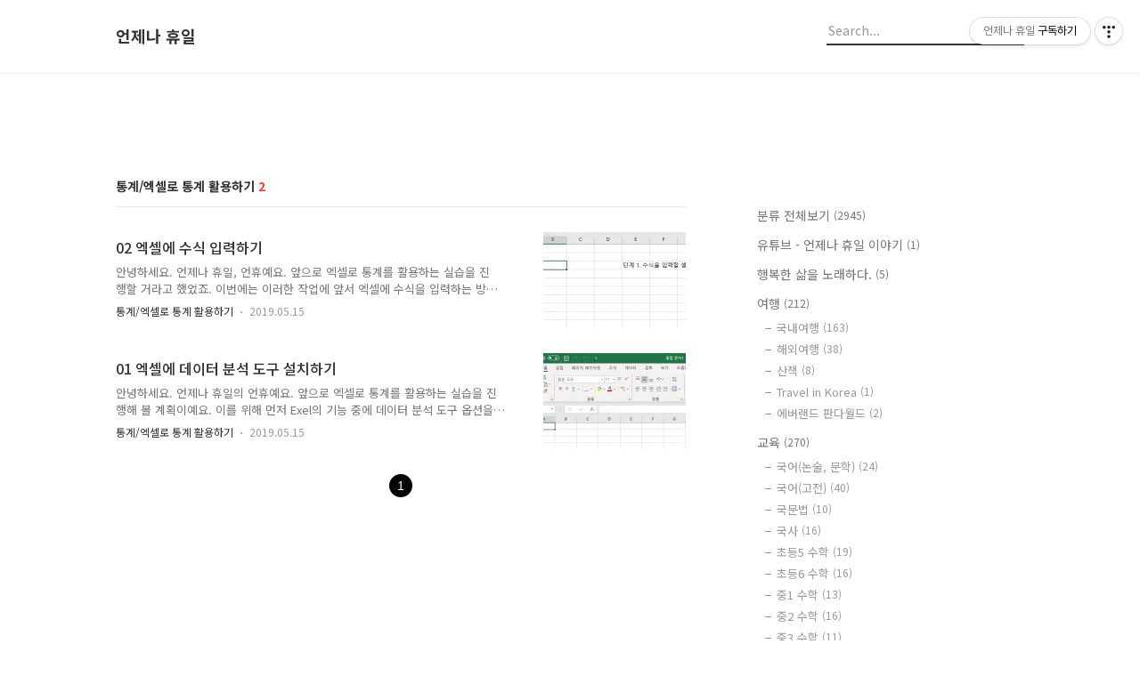

--- FILE ---
content_type: text/html;charset=UTF-8
request_url: https://ehclub.co.kr/category/%ED%86%B5%EA%B3%84/%EC%97%91%EC%85%80%EB%A1%9C%20%ED%86%B5%EA%B3%84%20%ED%99%9C%EC%9A%A9%ED%95%98%EA%B8%B0
body_size: 62499
content:
<!DOCTYPE html>
<html lang="ko">

                                                                                <head>
                <script type="text/javascript">if (!window.T) { window.T = {} }
window.T.config = {"TOP_SSL_URL":"https://www.tistory.com","PREVIEW":false,"ROLE":"guest","PREV_PAGE":"","NEXT_PAGE":"","BLOG":{"id":410977,"name":"ehclub","title":"언제나 휴일","isDormancy":false,"nickName":"언제나휴일","status":"open","profileStatus":"normal"},"NEED_COMMENT_LOGIN":true,"COMMENT_LOGIN_CONFIRM_MESSAGE":"이 블로그는 로그인한 사용자에게만 댓글 작성을 허용했습니다. 지금 로그인하시겠습니까?","LOGIN_URL":"https://www.tistory.com/auth/login/?redirectUrl=https://ehclub.co.kr/category/%25ED%2586%25B5%25EA%25B3%2584/%25EC%2597%2591%25EC%2585%2580%25EB%25A1%259C%2520%25ED%2586%25B5%25EA%25B3%2584%2520%25ED%2599%259C%25EC%259A%25A9%25ED%2595%2598%25EA%25B8%25B0","DEFAULT_URL":"https://ehclub.co.kr","USER":{"name":null,"homepage":null,"id":0,"profileImage":null},"SUBSCRIPTION":{"status":"none","isConnected":false,"isPending":false,"isWait":false,"isProcessing":false,"isNone":true},"IS_LOGIN":false,"HAS_BLOG":false,"IS_SUPPORT":false,"IS_SCRAPABLE":false,"TOP_URL":"http://www.tistory.com","JOIN_URL":"https://www.tistory.com/member/join","PHASE":"prod","ROLE_GROUP":"visitor"};
window.T.entryInfo = null;
window.appInfo = {"domain":"tistory.com","topUrl":"https://www.tistory.com","loginUrl":"https://www.tistory.com/auth/login","logoutUrl":"https://www.tistory.com/auth/logout"};
window.initData = {};

window.TistoryBlog = {
    basePath: "",
    url: "https://ehclub.co.kr",
    tistoryUrl: "https://ehclub.tistory.com",
    manageUrl: "https://ehclub.tistory.com/manage",
    token: "H+HZrB+UxUjS6Nc7H+Kzqw3vbuOuOGzMmM0zC+4IOnpSXty8O5gmOaN7E0xsHHhX"
};
var servicePath = "";
var blogURL = "";</script>

                
                
                
                        <!-- BusinessLicenseInfo - START -->
        
            <link href="https://tistory1.daumcdn.net/tistory_admin/userblog/userblog-7c7a62cfef2026f12ec313f0ebcc6daafb4361d7/static/plugin/BusinessLicenseInfo/style.css" rel="stylesheet" type="text/css"/>

            <script>function switchFold(entryId) {
    var businessLayer = document.getElementById("businessInfoLayer_" + entryId);

    if (businessLayer) {
        if (businessLayer.className.indexOf("unfold_license") > 0) {
            businessLayer.className = "business_license_layer";
        } else {
            businessLayer.className = "business_license_layer unfold_license";
        }
    }
}
</script>

        
        <!-- BusinessLicenseInfo - END -->
        <!-- DaumShow - START -->
        <style type="text/css">#daumSearchBox {
    height: 21px;
    background-image: url(//i1.daumcdn.net/imgsrc.search/search_all/show/tistory/plugin/bg_search2_2.gif);
    margin: 5px auto;
    padding: 0;
}

#daumSearchBox input {
    background: none;
    margin: 0;
    padding: 0;
    border: 0;
}

#daumSearchBox #daumLogo {
    width: 34px;
    height: 21px;
    float: left;
    margin-right: 5px;
    background-image: url(//i1.daumcdn.net/img-media/tistory/img/bg_search1_2_2010ci.gif);
}

#daumSearchBox #show_q {
    background-color: transparent;
    border: none;
    font: 12px Gulim, Sans-serif;
    color: #555;
    margin-top: 4px;
    margin-right: 15px;
    float: left;
}

#daumSearchBox #show_btn {
    background-image: url(//i1.daumcdn.net/imgsrc.search/search_all/show/tistory/plugin/bt_search_2.gif);
    width: 37px;
    height: 21px;
    float: left;
    margin: 0;
    cursor: pointer;
    text-indent: -1000em;
}
</style>

        <!-- DaumShow - END -->

        <!-- GoogleAnalytics - START -->
        <script src="https://www.googletagmanager.com/gtag/js?id=401336954" async="async"></script>
<script>window.dataLayer = window.dataLayer || [];
function gtag(){dataLayer.push(arguments);}
gtag('js', new Date());
gtag('config','401336954', {
    cookie_domain: 'ehclub.tistory.com',
    cookie_flags: 'max-age=0;domain=.tistory.com',
    cookie_expires: 7 * 24 * 60 * 60 // 7 days, in seconds
});</script>

        <!-- GoogleAnalytics - END -->

        <!-- MetaTag - START -->
        <meta name="naver-site-verification" content="d04e2ce3ee4ef70a431391c18d14498bc7d76a28"/>
<meta name="google-site-verification" content="VEiwjZYH5O5NZER0uUG7t73mV9JWwCR8ycoDitWLBnU"/>
        <!-- MetaTag - END -->

<!-- System - START -->

<!-- System - END -->

        <!-- GoogleSearchConsole - START -->
        
<!-- BEGIN GOOGLE_SITE_VERIFICATION -->
<meta name="google-site-verification" content="VEiwjZYH5O5NZER0uUG7t73mV9JWwCR8ycoDitWLBnU"/>
<!-- END GOOGLE_SITE_VERIFICATION -->

        <!-- GoogleSearchConsole - END -->

        <!-- TistoryProfileLayer - START -->
        <link href="https://tistory1.daumcdn.net/tistory_admin/userblog/userblog-7c7a62cfef2026f12ec313f0ebcc6daafb4361d7/static/plugin/TistoryProfileLayer/style.css" rel="stylesheet" type="text/css"/>
<script type="text/javascript" src="https://tistory1.daumcdn.net/tistory_admin/userblog/userblog-7c7a62cfef2026f12ec313f0ebcc6daafb4361d7/static/plugin/TistoryProfileLayer/script.js"></script>

        <!-- TistoryProfileLayer - END -->

                
                <meta http-equiv="X-UA-Compatible" content="IE=Edge">
<meta name="format-detection" content="telephone=no">
<script src="//t1.daumcdn.net/tistory_admin/lib/jquery/jquery-3.5.1.min.js" integrity="sha256-9/aliU8dGd2tb6OSsuzixeV4y/faTqgFtohetphbbj0=" crossorigin="anonymous"></script>
<script type="text/javascript" src="//t1.daumcdn.net/tiara/js/v1/tiara-1.2.0.min.js"></script><meta name="referrer" content="always"/>
<meta name="google-adsense-platform-account" content="ca-host-pub-9691043933427338"/>
<meta name="google-adsense-platform-domain" content="tistory.com"/>
<meta name="google-adsense-account" content="ca-pub-7491702915541503"/>
<meta name="description" content="'통계/엑셀로 통계 활용하기' 카테고리의 글 목록"/>

    <!-- BEGIN OPENGRAPH -->
    <meta property="og:type" content="website"/>
<meta property="og:site_name" content="언제나 휴일"/>
<meta property="og:title" content="'통계/엑셀로 통계 활용하기' 카테고리의 글 목록"/>
<meta property="og:description" content="초중고 교육 및 여행, 프로그래밍에 관한 글을 집필하여 온라인으로 무료 게시합니다."/>
<meta property="og:image" content="https://img1.daumcdn.net/thumb/R800x0/?scode=mtistory2&amp;fname=https%3A%2F%2Ft1.daumcdn.net%2Fcfile%2Ftistory%2F99DE3A3F5C63875123"/>
    <!-- END OPENGRAPH -->

    <!-- BEGIN TWITTERCARD -->
    <meta name="twitter:card" content="summary_large_image"/>
<meta name="twitter:site" content="@TISTORY"/>
<meta name="twitter:title" content="'통계/엑셀로 통계 활용하기' 카테고리의 글 목록"/>
<meta name="twitter:description" content="초중고 교육 및 여행, 프로그래밍에 관한 글을 집필하여 온라인으로 무료 게시합니다."/>
<meta property="twitter:image" content="https://img1.daumcdn.net/thumb/R800x0/?scode=mtistory2&amp;fname=https%3A%2F%2Ft1.daumcdn.net%2Fcfile%2Ftistory%2F99DE3A3F5C63875123"/>
    <!-- END TWITTERCARD -->
<script type="module" src="https://tistory1.daumcdn.net/tistory_admin/userblog/userblog-7c7a62cfef2026f12ec313f0ebcc6daafb4361d7/static/pc/dist/index.js" defer=""></script>
<script type="text/javascript" src="https://tistory1.daumcdn.net/tistory_admin/userblog/userblog-7c7a62cfef2026f12ec313f0ebcc6daafb4361d7/static/pc/dist/index-legacy.js" defer="" nomodule="true"></script>
<script type="text/javascript" src="https://tistory1.daumcdn.net/tistory_admin/userblog/userblog-7c7a62cfef2026f12ec313f0ebcc6daafb4361d7/static/pc/dist/polyfills-legacy.js" defer="" nomodule="true"></script>
<link rel="icon" sizes="any" href="https://t1.daumcdn.net/tistory_admin/favicon/tistory_favicon_32x32.ico"/>
<link rel="icon" type="image/svg+xml" href="https://t1.daumcdn.net/tistory_admin/top_v2/bi-tistory-favicon.svg"/>
<link rel="apple-touch-icon" href="https://t1.daumcdn.net/tistory_admin/top_v2/tistory-apple-touch-favicon.png"/>
<link rel="stylesheet" type="text/css" href="https://t1.daumcdn.net/tistory_admin/www/style/font.css"/>
<link rel="stylesheet" type="text/css" href="https://tistory1.daumcdn.net/tistory_admin/userblog/userblog-7c7a62cfef2026f12ec313f0ebcc6daafb4361d7/static/style/content.css"/>
<link rel="stylesheet" type="text/css" href="https://tistory1.daumcdn.net/tistory_admin/userblog/userblog-7c7a62cfef2026f12ec313f0ebcc6daafb4361d7/static/pc/dist/index.css"/>
<link rel="stylesheet" type="text/css" href="https://tistory1.daumcdn.net/tistory_admin/userblog/userblog-7c7a62cfef2026f12ec313f0ebcc6daafb4361d7/static/style/uselessPMargin.css"/>
<script type="text/javascript">(function() {
    var tjQuery = jQuery.noConflict(true);
    window.tjQuery = tjQuery;
    window.orgjQuery = window.jQuery; window.jQuery = tjQuery;
    window.jQuery = window.orgjQuery; delete window.orgjQuery;
})()</script>
<script type="text/javascript" src="https://tistory1.daumcdn.net/tistory_admin/userblog/userblog-7c7a62cfef2026f12ec313f0ebcc6daafb4361d7/static/script/base.js"></script>
<script type="text/javascript" src="//developers.kakao.com/sdk/js/kakao.min.js"></script>

                
  <title>'통계/엑셀로 통계 활용하기' 카테고리의 글 목록</title>
  <meta name="title" content="'통계/엑셀로 통계 활용하기' 카테고리의 글 목록 :: 언제나 휴일" />
  <meta name="description" Content="초중고 교육 및 여행, 프로그래밍에 관한 글을 집필하여 온라인으로 무료 게시합니다." />
  <meta charset="utf-8" />
  <meta name="viewport" content="width=device-width, height=device-height, initial-scale=1, minimum-scale=1.0, maximum-scale=1.0" />
  <meta http-equiv="X-UA-Compatible" content="IE=edge, chrome=1" />
  <link rel="alternate" type="application/rss+xml" title="언제나 휴일" href="https://ehclub.tistory.com/rss" />
  <link rel="shortcut icon" href="https://ehclub.co.kr/favicon.ico" />
  <link rel="stylesheet" href="//cdn.jsdelivr.net/npm/xeicon@2.3.3/xeicon.min.css">
  <link rel="stylesheet" href="https://fonts.googleapis.com/css?family=Noto+Sans+KR:400,500,700&amp;subset=korean">
  <link rel="stylesheet" href="https://tistory1.daumcdn.net/tistory/410977/skin/style.css?_version_=1735978378" />
  <script src="//t1.daumcdn.net/tistory_admin/lib/jquery/jquery-1.12.4.min.js"></script>
  <script src="//t1.daumcdn.net/tistory_admin/assets/skin/common/vh-check.min.js"></script>
  <script src="https://tistory1.daumcdn.net/tistory/410977/skin/images/common.js?_version_=1735978378" defer></script>
  <script> (function () { var test = vhCheck();}()); </script>
  <meta name="naver-site-verification" content="d04e2ce3ee4ef70a431391c18d14498bc7d76a28" />

                
                
                <style type="text/css">.another_category {
    border: 1px solid #E5E5E5;
    padding: 10px 10px 5px;
    margin: 10px 0;
    clear: both;
}

.another_category h4 {
    font-size: 12px !important;
    margin: 0 !important;
    border-bottom: 1px solid #E5E5E5 !important;
    padding: 2px 0 6px !important;
}

.another_category h4 a {
    font-weight: bold !important;
}

.another_category table {
    table-layout: fixed;
    border-collapse: collapse;
    width: 100% !important;
    margin-top: 10px !important;
}

* html .another_category table {
    width: auto !important;
}

*:first-child + html .another_category table {
    width: auto !important;
}

.another_category th, .another_category td {
    padding: 0 0 4px !important;
}

.another_category th {
    text-align: left;
    font-size: 12px !important;
    font-weight: normal;
    word-break: break-all;
    overflow: hidden;
    line-height: 1.5;
}

.another_category td {
    text-align: right;
    width: 80px;
    font-size: 11px;
}

.another_category th a {
    font-weight: normal;
    text-decoration: none;
    border: none !important;
}

.another_category th a.current {
    font-weight: bold;
    text-decoration: none !important;
    border-bottom: 1px solid !important;
}

.another_category th span {
    font-weight: normal;
    text-decoration: none;
    font: 10px Tahoma, Sans-serif;
    border: none !important;
}

.another_category_color_gray, .another_category_color_gray h4 {
    border-color: #E5E5E5 !important;
}

.another_category_color_gray * {
    color: #909090 !important;
}

.another_category_color_gray th a.current {
    border-color: #909090 !important;
}

.another_category_color_gray h4, .another_category_color_gray h4 a {
    color: #737373 !important;
}

.another_category_color_red, .another_category_color_red h4 {
    border-color: #F6D4D3 !important;
}

.another_category_color_red * {
    color: #E86869 !important;
}

.another_category_color_red th a.current {
    border-color: #E86869 !important;
}

.another_category_color_red h4, .another_category_color_red h4 a {
    color: #ED0908 !important;
}

.another_category_color_green, .another_category_color_green h4 {
    border-color: #CCE7C8 !important;
}

.another_category_color_green * {
    color: #64C05B !important;
}

.another_category_color_green th a.current {
    border-color: #64C05B !important;
}

.another_category_color_green h4, .another_category_color_green h4 a {
    color: #3EA731 !important;
}

.another_category_color_blue, .another_category_color_blue h4 {
    border-color: #C8DAF2 !important;
}

.another_category_color_blue * {
    color: #477FD6 !important;
}

.another_category_color_blue th a.current {
    border-color: #477FD6 !important;
}

.another_category_color_blue h4, .another_category_color_blue h4 a {
    color: #1960CA !important;
}

.another_category_color_violet, .another_category_color_violet h4 {
    border-color: #E1CEEC !important;
}

.another_category_color_violet * {
    color: #9D64C5 !important;
}

.another_category_color_violet th a.current {
    border-color: #9D64C5 !important;
}

.another_category_color_violet h4, .another_category_color_violet h4 a {
    color: #7E2CB5 !important;
}
</style>

                
                <link rel="stylesheet" type="text/css" href="https://tistory1.daumcdn.net/tistory_admin/userblog/userblog-7c7a62cfef2026f12ec313f0ebcc6daafb4361d7/static/style/revenue.css"/>
<link rel="canonical" href="https://ehclub.co.kr"/>

<!-- BEGIN STRUCTURED_DATA -->
<script type="application/ld+json">
    {"@context":"http://schema.org","@type":"BreadcrumbList","itemListElement":[{"@type":"ListItem","position":0,"item":{"@id":"https://ehclub.co.kr/3454","name":"02 엑셀에 수식 입력하기"}},{"@type":"ListItem","position":1,"item":{"@id":"https://ehclub.co.kr/3453","name":"01 엑셀에 데이터 분석 도구 설치하기"}}]}
</script>
<!-- END STRUCTURED_DATA -->
<link rel="stylesheet" type="text/css" href="https://tistory1.daumcdn.net/tistory_admin/userblog/userblog-7c7a62cfef2026f12ec313f0ebcc6daafb4361d7/static/style/dialog.css"/>
<link rel="stylesheet" type="text/css" href="//t1.daumcdn.net/tistory_admin/www/style/top/font.css"/>
<link rel="stylesheet" type="text/css" href="https://tistory1.daumcdn.net/tistory_admin/userblog/userblog-7c7a62cfef2026f12ec313f0ebcc6daafb4361d7/static/style/postBtn.css"/>
<link rel="stylesheet" type="text/css" href="https://tistory1.daumcdn.net/tistory_admin/userblog/userblog-7c7a62cfef2026f12ec313f0ebcc6daafb4361d7/static/style/tistory.css"/>
<script type="text/javascript" src="https://tistory1.daumcdn.net/tistory_admin/userblog/userblog-7c7a62cfef2026f12ec313f0ebcc6daafb4361d7/static/script/common.js"></script>
<script type="text/javascript" src="https://tistory1.daumcdn.net/tistory_admin/userblog/userblog-7c7a62cfef2026f12ec313f0ebcc6daafb4361d7/static/script/odyssey.js"></script>

                
                </head>


                                                <body id="tt-body-category" class="headerslogundisplayon headerbannerdisplayon listmorenumber listmorebuttonmobile   use-menu-topnavnone-wrp">
                
                
                

  
    <!-- 사이드바 서랍형일때 wrap-right / wrap-drawer -->
    <div id="wrap" class="wrap-right">

      <!-- header -->
      <header class="header">
				<div class="line-bottom display-none"></div>
        <!-- inner-header -->
        <div class="inner-header  topnavnone">

          <div class="box-header">
            <h1 class="title-logo">
              <a href="https://ehclub.co.kr/" title="언제나 휴일" class="link_logo">
                
                
                  언제나 휴일
                
              </a>
            </h1>

            <!-- search-bar for PC -->
						<div class="util use-top">
							<div class="search">
							<input class="searchInput" type="text" name="search" value="" placeholder="Search..." onkeypress="if (event.keyCode == 13) { requestSearch('.util.use-top .searchInput') }"/>
							</div>
						</div>


          </div>

          <!-- area-align -->
          <div class="area-align">

            

            <!-- area-gnb -->
            <div class="area-gnb">
              <nav class="topnavnone">
                <ul>
  <li class="t_menu_home first"><a href="/" target="">홈</a></li>
  <li class="t_menu_tag"><a href="/tag" target="">태그</a></li>
  <li class="t_menu_medialog"><a href="/media" target="">미디어로그</a></li>
  <li class="t_menu_location"><a href="/location" target="">위치로그</a></li>
  <li class="t_menu_guestbook last"><a href="/guestbook" target="">방명록</a></li>
</ul>
              </nav>
            </div>

            <button type="button" class="button-menu">
              <svg xmlns="//www.w3.org/2000/svg" width="20" height="14" viewBox="0 0 20 14">
                <path fill="#333" fill-rule="evenodd" d="M0 0h20v2H0V0zm0 6h20v2H0V6zm0 6h20v2H0v-2z" />
              </svg>
            </button>

            

          </div>
          <!-- // area-align -->

        </div>
        <!-- // inner-header -->

      </header>
      <!-- // header -->

      <div class="revenue_unit_wrap position_list">
  <div class="revenue_unit_item adsense responsive">
    <div class="revenue_unit_info">반응형</div>
    <script src="//pagead2.googlesyndication.com/pagead/js/adsbygoogle.js" async="async"></script>
    <ins class="adsbygoogle" style="display: block;" data-ad-host="ca-host-pub-9691043933427338" data-ad-client="ca-pub-7491702915541503" data-ad-format="auto"></ins>
    <script>(adsbygoogle = window.adsbygoogle || []).push({});</script>
  </div>
</div>

      <!-- container -->
      <div id="container">

        <main class="main">

          <!-- area-main -->
          <div class="area-main">

            <!-- s_list / 카테고리, 검색 리스트 -->
            <div class="area-common" >
							
								<div class="category-banner-wrp display-none">
									<div class="category-banner" >
										<div class="category-banner-inner">
											<div class="category-description-box">
												<strong class="category-description"></strong>
											</div>
										</div>
									</div>
							</div>

                <h2 class="title-search article-title-thumbnail" list-style="thumbnail"><b class="archives">통계/엑셀로 통계 활용하기</b> <span>2</span></h2>
									

										<article class="article-type-common article-type-thumbnail">

											<a href="/3454" class="link-article">
                        <p class="thumbnail"  has-thumbnail="1" style="background-image:url('https://img1.daumcdn.net/thumb/R750x0/?scode=mtistory2&fname=https%3A%2F%2Fblog.kakaocdn.net%2Fdna%2Fy6xxS%2FbtqvjMSbweY%2FAAAAAAAAAAAAAAAAAAAAAJCDbQB3xWqewhn3hscVv1_fHTQFJD0qfmwRkQPKq4_z%2Fimg.png%3Fcredential%3DyqXZFxpELC7KVnFOS48ylbz2pIh7yKj8%26expires%3D1769871599%26allow_ip%3D%26allow_referer%3D%26signature%3Dlx9evSBYiqE4qE0BzU1crcLBlF0%253D')" >
                          <img src="https://img1.daumcdn.net/thumb/R750x0/?scode=mtistory2&fname=https%3A%2F%2Fblog.kakaocdn.net%2Fdna%2Fy6xxS%2FbtqvjMSbweY%2FAAAAAAAAAAAAAAAAAAAAAJCDbQB3xWqewhn3hscVv1_fHTQFJD0qfmwRkQPKq4_z%2Fimg.png%3Fcredential%3DyqXZFxpELC7KVnFOS48ylbz2pIh7yKj8%26expires%3D1769871599%26allow_ip%3D%26allow_referer%3D%26signature%3Dlx9evSBYiqE4qE0BzU1crcLBlF0%253D" class="img-thumbnail" role="presentation">
                        </p>
                      </a>

									<div class="article-content">
										<a href="/3454" class="link-article">
											<strong class="title">02 엑셀에 수식 입력하기</strong>
											<p class="summary">안녕하세요. 언제나 휴일, 언휴예요. 앞으로 엑셀로 통계를 활용하는 실습을 진행할 거라고 했었죠. 이번에는 이러한 작업에 앞서 엑셀에 수식을 입력하는 방법을 알아보기로 할게요. 엑셀에서 수식은 등호(=)를 먼저 입력하고 뒤에 상수와 연산 기호를 포함하여 수식을 나타낼 수 있어요. 단계 1. 수식을 입력할 셀을 클릭하세요. 단계 2. 등호(=)와 함께 수식을 표현하세요. 단계 3. 엔터를 입력하면 수식 결과 값이 셀에 나타납니다.</p>
										</a>
										<div class="box-meta">
											<a href="/category/%ED%86%B5%EA%B3%84/%EC%97%91%EC%85%80%EB%A1%9C%20%ED%86%B5%EA%B3%84%20%ED%99%9C%EC%9A%A9%ED%95%98%EA%B8%B0" class="link-category">통계/엑셀로 통계 활용하기</a>
											<span class="date">2019.05.15</span>
											<span class="reply">
												
											</span>
										</div>
									</div>
									</article>
								

										<article class="article-type-common article-type-thumbnail">

											<a href="/3453" class="link-article">
                        <p class="thumbnail"  has-thumbnail="1" style="background-image:url('https://img1.daumcdn.net/thumb/R750x0/?scode=mtistory2&fname=https%3A%2F%2Fblog.kakaocdn.net%2Fdna%2FGGuc2%2FbtqvflBQYvM%2FAAAAAAAAAAAAAAAAAAAAAPGBD9jt8UVqBO6owTlut5BRCnvk5gsfUn8zXHqSpued%2Fimg.png%3Fcredential%3DyqXZFxpELC7KVnFOS48ylbz2pIh7yKj8%26expires%3D1769871599%26allow_ip%3D%26allow_referer%3D%26signature%3DDg%252B86bYQQVl6cJ5EHIYxaDHyCwU%253D')" >
                          <img src="https://img1.daumcdn.net/thumb/R750x0/?scode=mtistory2&fname=https%3A%2F%2Fblog.kakaocdn.net%2Fdna%2FGGuc2%2FbtqvflBQYvM%2FAAAAAAAAAAAAAAAAAAAAAPGBD9jt8UVqBO6owTlut5BRCnvk5gsfUn8zXHqSpued%2Fimg.png%3Fcredential%3DyqXZFxpELC7KVnFOS48ylbz2pIh7yKj8%26expires%3D1769871599%26allow_ip%3D%26allow_referer%3D%26signature%3DDg%252B86bYQQVl6cJ5EHIYxaDHyCwU%253D" class="img-thumbnail" role="presentation">
                        </p>
                      </a>

									<div class="article-content">
										<a href="/3453" class="link-article">
											<strong class="title">01 엑셀에 데이터 분석 도구 설치하기</strong>
											<p class="summary">안녕하세요. 언제나 휴일의 언휴예요. 앞으로 엑셀로 통계를 활용하는 실습을 진행해 볼 계획이예요. 이를 위해 먼저 Exel의 기능 중에 데이터 분석 도구 옵션을 설치하려고 해요. 이 기능은 앞으로 자주 사용할 기능이라 미리 설치합시다. 단계 1. 파일 메뉴를 선택하세요. 단계 2. 옵션을 클릭하세요. 단계 3. Excel 옵션 창에서 추가 기능을 선택한 후에 추가 기능 항목 중에서 분석도구를 선택한 후 이동 버튼을 누르세요. 추가기능 =&gt; 분석도구 =&gt; 이동 단계 4. 추가 기능 창에서 분석 도구를 선택한 후에 확인 버튼을 클릭하세요. 단계 5. 이제 데이터 메뉴를 선택하여 데이터 분석 도구 옵션을 사용할 수 있게 나타나는지 확인하세요.</p>
										</a>
										<div class="box-meta">
											<a href="/category/%ED%86%B5%EA%B3%84/%EC%97%91%EC%85%80%EB%A1%9C%20%ED%86%B5%EA%B3%84%20%ED%99%9C%EC%9A%A9%ED%95%98%EA%B8%B0" class="link-category">통계/엑셀로 통계 활용하기</a>
											<span class="date">2019.05.15</span>
											<span class="reply">
												
											</span>
										</div>
									</div>
									</article>
								

                
              
            </div>
            <!-- // s_list / 카테고리, 검색 리스트 -->

            <!-- area-view / 뷰페이지 및 기본 영역 -->
            <div class="area-view">
              <!-- s_article_rep -->
                
      

  <!-- s_permalink_article_rep / 뷰페이지 -->
  

      
  
      

  <!-- s_permalink_article_rep / 뷰페이지 -->
  

      
  
              <!-- // s_article_rep -->

              <!-- s_article_protected / 개별 보호글 페이지 -->
              
              <!-- // s_article_protected -->

              <!-- s_page_rep -->
              
              <!-- // s_page_rep -->

              <!-- s_notice_rep / 개별 공지사항 페이지 -->
							

              <!-- // s_notice_rep -->

              <!-- s_tag / 개별 태그 페이지-->
              
              <!-- // s_tag -->

              <!-- s_local / 개별 위치로그 페이지 -->
              
              <!-- // s_local -->

              <!-- s_guest  / 개별 방명록 페이지 -->
              
              <!-- // s_guest -->

              <!-- s_paging -->
              
                <!-- area_paging -->
                <div class="area-paging">
                  <a  class="link_page link_prev no-more-prev"><span class="xi-angle-left-min"></span></a>
                  <div class="paging_num">
                    
                      <a href="/category/%ED%86%B5%EA%B3%84/%EC%97%91%EC%85%80%EB%A1%9C%20%ED%86%B5%EA%B3%84%20%ED%99%9C%EC%9A%A9%ED%95%98%EA%B8%B0?page=1" class="link_num"><span class="selected">1</span></a>
                    
                  </div>
                  <a  class="link_page link_next no-more-next"><span class="xi-angle-right-min"></span></a>
                </div>
                <!-- // area_paging -->
                <!-- area-paging-more -->
                <div class="area-paging-more">
                    <a href="#page-more" class="paging-more">더보기</a>
                </div>
                <!-- // end area-paging-more -->
              
              <!-- // s_paging -->

            </div>
            <!-- area-view -->

            <!-- s_cover_group / 커버 리스트 -->
            
            <!-- // s_cover_group -->

          </div>
          <!-- // area-main -->

          <!-- aside -->
          <aside class="area-aside">
            <!-- sidebar 01 -->
            

            <!-- sidebar 02 -->
            
                
                  <!-- 카테고리 메뉴 -->
                  <div class="box-category box-category-2depth">
                    <nav>
                      <ul class="tt_category"><li class=""><a href="/category" class="link_tit"> 분류 전체보기 <span class="c_cnt">(2945)</span> </a>
  <ul class="category_list"><li class=""><a href="/category/%EC%9C%A0%ED%8A%9C%EB%B8%8C%20-%20%EC%96%B8%EC%A0%9C%EB%82%98%20%ED%9C%B4%EC%9D%BC%20%EC%9D%B4%EC%95%BC%EA%B8%B0" class="link_item"> 유튜브 - 언제나 휴일 이야기 <span class="c_cnt">(1)</span> </a></li>
<li class=""><a href="/category/%ED%96%89%EB%B3%B5%ED%95%9C%20%EC%82%B6%EC%9D%84%20%EB%85%B8%EB%9E%98%ED%95%98%EB%8B%A4." class="link_item"> 행복한 삶을 노래하다. <span class="c_cnt">(5)</span> </a></li>
<li class=""><a href="/category/%EC%97%AC%ED%96%89" class="link_item"> 여행 <span class="c_cnt">(212)</span> </a>
  <ul class="sub_category_list"><li class=""><a href="/category/%EC%97%AC%ED%96%89/%EA%B5%AD%EB%82%B4%EC%97%AC%ED%96%89" class="link_sub_item"> 국내여행 <span class="c_cnt">(163)</span> </a></li>
<li class=""><a href="/category/%EC%97%AC%ED%96%89/%ED%95%B4%EC%99%B8%EC%97%AC%ED%96%89" class="link_sub_item"> 해외여행 <span class="c_cnt">(38)</span> </a></li>
<li class=""><a href="/category/%EC%97%AC%ED%96%89/%EC%82%B0%EC%B1%85" class="link_sub_item"> 산책 <span class="c_cnt">(8)</span> </a></li>
<li class=""><a href="/category/%EC%97%AC%ED%96%89/Travel%20in%20Korea" class="link_sub_item"> Travel in Korea <span class="c_cnt">(1)</span> </a></li>
<li class=""><a href="/category/%EC%97%AC%ED%96%89/%EC%97%90%EB%B2%84%EB%9E%9C%EB%93%9C%20%ED%8C%90%EB%8B%A4%EC%9B%94%EB%93%9C" class="link_sub_item"> 에버랜드 판다월드 <span class="c_cnt">(2)</span> </a></li>
</ul>
</li>
<li class=""><a href="/category/%EA%B5%90%EC%9C%A1" class="link_item"> 교육 <span class="c_cnt">(270)</span> </a>
  <ul class="sub_category_list"><li class=""><a href="/category/%EA%B5%90%EC%9C%A1/%EA%B5%AD%EC%96%B4%28%EB%85%BC%EC%88%A0%2C%20%EB%AC%B8%ED%95%99%29" class="link_sub_item"> 국어(논술, 문학) <span class="c_cnt">(24)</span> </a></li>
<li class=""><a href="/category/%EA%B5%90%EC%9C%A1/%EA%B5%AD%EC%96%B4%28%EA%B3%A0%EC%A0%84%29" class="link_sub_item"> 국어(고전) <span class="c_cnt">(40)</span> </a></li>
<li class=""><a href="/category/%EA%B5%90%EC%9C%A1/%EA%B5%AD%EB%AC%B8%EB%B2%95" class="link_sub_item"> 국문법 <span class="c_cnt">(10)</span> </a></li>
<li class=""><a href="/category/%EA%B5%90%EC%9C%A1/%EA%B5%AD%EC%82%AC" class="link_sub_item"> 국사 <span class="c_cnt">(16)</span> </a></li>
<li class=""><a href="/category/%EA%B5%90%EC%9C%A1/%EC%B4%88%EB%93%B15%20%EC%88%98%ED%95%99" class="link_sub_item"> 초등5 수학 <span class="c_cnt">(19)</span> </a></li>
<li class=""><a href="/category/%EA%B5%90%EC%9C%A1/%EC%B4%88%EB%93%B16%20%EC%88%98%ED%95%99" class="link_sub_item"> 초등6 수학 <span class="c_cnt">(16)</span> </a></li>
<li class=""><a href="/category/%EA%B5%90%EC%9C%A1/%EC%A4%911%20%EC%88%98%ED%95%99" class="link_sub_item"> 중1 수학 <span class="c_cnt">(13)</span> </a></li>
<li class=""><a href="/category/%EA%B5%90%EC%9C%A1/%EC%A4%912%20%EC%88%98%ED%95%99" class="link_sub_item"> 중2 수학 <span class="c_cnt">(16)</span> </a></li>
<li class=""><a href="/category/%EA%B5%90%EC%9C%A1/%EC%A4%913%20%EC%88%98%ED%95%99" class="link_sub_item"> 중3 수학 <span class="c_cnt">(11)</span> </a></li>
<li class=""><a href="/category/%EA%B5%90%EC%9C%A1/%EA%B3%A0%EB%93%B1%EC%88%98%ED%95%99" class="link_sub_item"> 고등수학 <span class="c_cnt">(2)</span> </a></li>
<li class=""><a href="/category/%EA%B5%90%EC%9C%A1/%EC%98%81%EC%96%B4%20%ED%9A%8C%ED%99%94" class="link_sub_item"> 영어 회화 <span class="c_cnt">(2)</span> </a></li>
<li class=""><a href="/category/%EA%B5%90%EC%9C%A1/%EC%A4%91%ED%95%99%20%EC%98%81%EC%96%B4%20%EB%8B%A8%EC%96%B4%2C%EC%88%99%EC%96%B4" class="link_sub_item"> 중학 영어 단어,숙어 <span class="c_cnt">(5)</span> </a></li>
<li class=""><a href="/category/%EA%B5%90%EC%9C%A1/%EC%A4%91%ED%95%99%20%EC%98%81%EC%96%B4%20%EB%AC%B8%EB%B2%95" class="link_sub_item"> 중학 영어 문법 <span class="c_cnt">(43)</span> </a></li>
<li class=""><a href="/category/%EA%B5%90%EC%9C%A1/%EC%9E%90%EA%B8%B0%20%EC%A3%BC%EB%8F%84%EC%8B%9D%20%ED%95%99%EC%8A%B5" class="link_sub_item"> 자기 주도식 학습 <span class="c_cnt">(3)</span> </a></li>
<li class=""><a href="/category/%EA%B5%90%EC%9C%A1/%EC%A4%911%20%EC%82%AC%ED%9A%8C" class="link_sub_item"> 중1 사회 <span class="c_cnt">(20)</span> </a></li>
<li class=""><a href="/category/%EA%B5%90%EC%9C%A1/%EC%A4%911%20%EA%B3%BC%ED%95%99" class="link_sub_item"> 중1 과학 <span class="c_cnt">(18)</span> </a></li>
<li class=""><a href="/category/%EA%B5%90%EC%9C%A1/%EC%9D%8C%EC%95%85" class="link_sub_item"> 음악 <span class="c_cnt">(12)</span> </a></li>
</ul>
</li>
<li class=""><a href="/category/%ED%94%84%EB%A1%9C%EA%B7%B8%EB%9E%98%EB%B0%8D%20%EA%B4%80%EB%A0%A8%20%EC%B1%85" class="link_item"> 프로그래밍 관련 책 <span class="c_cnt">(20)</span> </a></li>
<li class=""><a href="/category/%EA%B0%9C%EC%9D%B8%20%EC%B7%A8%EB%AF%B8" class="link_item"> 개인 취미 <span class="c_cnt">(292)</span> </a>
  <ul class="sub_category_list"><li class=""><a href="/category/%EA%B0%9C%EC%9D%B8%20%EC%B7%A8%EB%AF%B8/%EC%A3%BC%EC%A0%80%EB%A6%AC%EC%A3%BC%EC%A0%80%EB%A6%AC" class="link_sub_item"> 주저리주저리 <span class="c_cnt">(36)</span> </a></li>
<li class=""><a href="/category/%EA%B0%9C%EC%9D%B8%20%EC%B7%A8%EB%AF%B8/%EB%AF%B8%EB%9E%98%20%EA%B5%AC%EC%84%9D%EA%B8%B0" class="link_sub_item"> 미래 구석기 <span class="c_cnt">(9)</span> </a></li>
<li class=""><a href="/category/%EA%B0%9C%EC%9D%B8%20%EC%B7%A8%EB%AF%B8/%EB%82%98%EC%9D%98%20%EB%8F%85%EC%84%9C%20%EC%97%AC%ED%96%89%EA%B8%B0" class="link_sub_item"> 나의 독서 여행기 <span class="c_cnt">(41)</span> </a></li>
<li class=""><a href="/category/%EA%B0%9C%EC%9D%B8%20%EC%B7%A8%EB%AF%B8/%EC%96%B8%EC%A0%9C%EB%82%98%20%ED%9C%B4%EC%9D%BC1%28IT%20%EC%86%8C%EC%84%A4%29" class="link_sub_item"> 언제나 휴일1(IT 소설) <span class="c_cnt">(25)</span> </a></li>
<li class=""><a href="/category/%EA%B0%9C%EC%9D%B8%20%EC%B7%A8%EB%AF%B8/%EC%96%B8%EC%A0%9C%EB%82%98%20%ED%9C%B4%EC%9D%BC2%28IT%20%EC%86%8C%EC%84%A4%29" class="link_sub_item"> 언제나 휴일2(IT 소설) <span class="c_cnt">(19)</span> </a></li>
<li class=""><a href="/category/%EA%B0%9C%EC%9D%B8%20%EC%B7%A8%EB%AF%B8/%EC%95%84%EC%9D%B4%EB%8F%8C%20%EC%9D%8C%EB%B0%98%20%EC%99%B8" class="link_sub_item"> 아이돌 음반 외 <span class="c_cnt">(84)</span> </a></li>
<li class=""><a href="/category/%EA%B0%9C%EC%9D%B8%20%EC%B7%A8%EB%AF%B8/%EC%B6%94%EC%96%B5%EC%9D%98%20%EA%B0%95%EC%9D%98" class="link_sub_item"> 추억의 강의 <span class="c_cnt">(25)</span> </a></li>
<li class=""><a href="/category/%EA%B0%9C%EC%9D%B8%20%EC%B7%A8%EB%AF%B8/%EC%9E%A1%EB%8B%A4%ED%95%9C%20%EC%83%81%EC%8B%9D" class="link_sub_item"> 잡다한 상식 <span class="c_cnt">(7)</span> </a></li>
<li class=""><a href="/category/%EA%B0%9C%EC%9D%B8%20%EC%B7%A8%EB%AF%B8/%EB%B8%94%EB%A1%9C%EA%B7%B8%20%EC%9D%B4%EC%95%BC%EA%B8%B0" class="link_sub_item"> 블로그 이야기 <span class="c_cnt">(12)</span> </a></li>
<li class=""><a href="/category/%EA%B0%9C%EC%9D%B8%20%EC%B7%A8%EB%AF%B8/%EA%BD%83%EA%B3%BC%20%EC%8B%9D%EB%AC%BC" class="link_sub_item"> 꽃과 식물 <span class="c_cnt">(8)</span> </a></li>
<li class=""><a href="/category/%EA%B0%9C%EC%9D%B8%20%EC%B7%A8%EB%AF%B8/%EC%A0%9C%EC%A3%BC%EB%B0%A9%EC%96%B8" class="link_sub_item"> 제주방언 <span class="c_cnt">(19)</span> </a></li>
<li class=""><a href="/category/%EA%B0%9C%EC%9D%B8%20%EC%B7%A8%EB%AF%B8/%ED%81%B4%EB%9E%98%EC%8B%9D%20%EC%95%85%EB%B3%B4%20%EB%B0%8F%20%EB%B3%B4%EB%A9%B4%EC%84%9C%20%EB%93%A3%EA%B8%B0" class="link_sub_item"> 클래식 악보 및 보면서 듣기 <span class="c_cnt">(4)</span> </a></li>
<li class=""><a href="/category/%EA%B0%9C%EC%9D%B8%20%EC%B7%A8%EB%AF%B8/%EC%98%A4%EB%8A%98%EC%9D%98%20%EA%B4%80%EC%8B%AC%20%EB%89%B4%EC%8A%A4" class="link_sub_item"> 오늘의 관심 뉴스 <span class="c_cnt">(3)</span> </a></li>
</ul>
</li>
<li class=""><a href="/category/%EB%8F%99%EC%98%81%EC%83%81%20%EA%B0%95%EC%9D%98" class="link_item"> 동영상 강의 <span class="c_cnt">(212)</span> </a>
  <ul class="sub_category_list"><li class=""><a href="/category/%EB%8F%99%EC%98%81%EC%83%81%20%EA%B0%95%EC%9D%98/%EB%94%94%EB%94%A4%EB%8F%8C%20C%EC%96%B8%EC%96%B4%20%EB%8F%99%EC%98%81%EC%83%81%20%EA%B0%95%EC%9D%98" class="link_sub_item"> 디딤돌 C언어 동영상 강의 <span class="c_cnt">(65)</span> </a></li>
<li class=""><a href="/category/%EB%8F%99%EC%98%81%EC%83%81%20%EA%B0%95%EC%9D%98/%EB%94%94%EB%94%A4%EB%8F%8C%20C%2B%2B%20%EB%8F%99%EC%98%81%EC%83%81%20%EA%B0%95%EC%9D%98" class="link_sub_item"> 디딤돌 C++ 동영상 강의 <span class="c_cnt">(63)</span> </a></li>
<li class=""><a href="/category/%EB%8F%99%EC%98%81%EC%83%81%20%EA%B0%95%EC%9D%98/Escort%20C%EC%96%B8%EC%96%B4%20%EB%8F%99%EC%98%81%EC%83%81%20%EA%B0%95%EC%9D%98" class="link_sub_item"> Escort C언어 동영상 강의 <span class="c_cnt">(6)</span> </a></li>
<li class=""><a href="/category/%EB%8F%99%EC%98%81%EC%83%81%20%EA%B0%95%EC%9D%98/Escort%20C%2B%2B%20%EB%8F%99%EC%98%81%EC%83%81%20%EA%B0%95%EC%9D%98" class="link_sub_item"> Escort C++ 동영상 강의 <span class="c_cnt">(15)</span> </a></li>
<li class=""><a href="/category/%EB%8F%99%EC%98%81%EC%83%81%20%EA%B0%95%EC%9D%98/Escort%20C%23%20%EB%8F%99%EC%98%81%EC%83%81%20%EA%B0%95%EC%9D%98" class="link_sub_item"> Escort C# 동영상 강의 <span class="c_cnt">(28)</span> </a></li>
<li class=""><a href="/category/%EB%8F%99%EC%98%81%EC%83%81%20%EA%B0%95%EC%9D%98/C%23%20%EC%96%B8%EC%96%B4%20%EB%8F%99%EC%98%81%EC%83%81%20%EA%B0%95%EC%9D%98" class="link_sub_item"> C# 언어 동영상 강의 <span class="c_cnt">(19)</span> </a></li>
<li class=""><a href="/category/%EB%8F%99%EC%98%81%EC%83%81%20%EA%B0%95%EC%9D%98/WPF%20%EB%8F%99%EC%98%81%EC%83%81%20%EA%B0%95%EC%9D%98" class="link_sub_item"> WPF 동영상 강의 <span class="c_cnt">(6)</span> </a></li>
<li class=""><a href="/category/%EB%8F%99%EC%98%81%EC%83%81%20%EA%B0%95%EC%9D%98/Escort%20GoF%EC%9D%98%20%EB%94%94%EC%9E%90%EC%9D%B8%20%ED%8C%A8%ED%84%B4" class="link_sub_item"> Escort GoF의 디자인 패턴 <span class="c_cnt">(4)</span> </a></li>
<li class=""><a href="/category/%EB%8F%99%EC%98%81%EC%83%81%20%EA%B0%95%EC%9D%98/Escort%20GoF%EC%9D%98%20%EB%94%94%EC%9E%90%EC%9D%B8%20%ED%8C%A8%ED%84%B4%20C%23" class="link_sub_item"> Escort GoF의 디자인 패턴 C# <span class="c_cnt">(1)</span> </a></li>
<li class=""><a href="/category/%EB%8F%99%EC%98%81%EC%83%81%20%EA%B0%95%EC%9D%98/%EC%86%8C%ED%94%84%ED%8A%B8%EC%9B%A8%EC%96%B4%20%EC%A0%91%EA%B7%BC%EC%84%B1%20UI%20%EC%9E%90%EB%8F%99%ED%99%94%20%EA%B8%B0%EC%88%A0" class="link_sub_item"> 소프트웨어 접근성 UI 자동화 기술 <span class="c_cnt">(4)</span> </a></li>
</ul>
</li>
<li class=""><a href="/category/%EC%96%B8%EC%96%B4%20%EC%9E%90%EB%A3%8C%EA%B5%AC%EC%A1%B0%20%EC%95%8C%EA%B3%A0%EB%A6%AC%EC%A6%98" class="link_item"> 언어 자료구조 알고리즘 <span class="c_cnt">(1251)</span> </a>
  <ul class="sub_category_list"><li class=""><a href="/category/%EC%96%B8%EC%96%B4%20%EC%9E%90%EB%A3%8C%EA%B5%AC%EC%A1%B0%20%EC%95%8C%EA%B3%A0%EB%A6%AC%EC%A6%98/%EB%94%94%EB%94%A4%EB%8F%8C%20C%EC%96%B8%EC%96%B4" class="link_sub_item"> 디딤돌 C언어 <span class="c_cnt">(150)</span> </a></li>
<li class=""><a href="/category/%EC%96%B8%EC%96%B4%20%EC%9E%90%EB%A3%8C%EA%B5%AC%EC%A1%B0%20%EC%95%8C%EA%B3%A0%EB%A6%AC%EC%A6%98/C11%20%ED%91%9C%EC%A4%80%20%EB%9D%BC%EC%9D%B4%EB%B8%8C%EB%9F%AC%EB%A6%AC%20%ED%95%A8%EC%88%98" class="link_sub_item"> C11 표준 라이브러리 함수 <span class="c_cnt">(178)</span> </a></li>
<li class=""><a href="/category/%EC%96%B8%EC%96%B4%20%EC%9E%90%EB%A3%8C%EA%B5%AC%EC%A1%B0%20%EC%95%8C%EA%B3%A0%EB%A6%AC%EC%A6%98/%EB%94%94%EB%94%A4%EB%8F%8C%20C%2B%2B" class="link_sub_item"> 디딤돌 C++ <span class="c_cnt">(87)</span> </a></li>
<li class=""><a href="/category/%EC%96%B8%EC%96%B4%20%EC%9E%90%EB%A3%8C%EA%B5%AC%EC%A1%B0%20%EC%95%8C%EA%B3%A0%EB%A6%AC%EC%A6%98/Escort%20C%2B%2B" class="link_sub_item"> Escort C++ <span class="c_cnt">(59)</span> </a></li>
<li class=""><a href="/category/%EC%96%B8%EC%96%B4%20%EC%9E%90%EB%A3%8C%EA%B5%AC%EC%A1%B0%20%EC%95%8C%EA%B3%A0%EB%A6%AC%EC%A6%98/Escort%20C%23" class="link_sub_item"> Escort C# <span class="c_cnt">(68)</span> </a></li>
<li class=""><a href="/category/%EC%96%B8%EC%96%B4%20%EC%9E%90%EB%A3%8C%EA%B5%AC%EC%A1%B0%20%EC%95%8C%EA%B3%A0%EB%A6%AC%EC%A6%98/%EB%94%94%EB%94%A4%EB%8F%8C%20Java%20%EC%96%B8%EC%96%B4%20Part1" class="link_sub_item"> 디딤돌 Java 언어 Part1 <span class="c_cnt">(51)</span> </a></li>
<li class=""><a href="/category/%EC%96%B8%EC%96%B4%20%EC%9E%90%EB%A3%8C%EA%B5%AC%EC%A1%B0%20%EC%95%8C%EA%B3%A0%EB%A6%AC%EC%A6%98/%EB%94%94%EB%94%A4%EB%8F%8C%20Java%20%EC%96%B8%EC%96%B4%20Part2%20%ED%99%9C%EC%9A%A9" class="link_sub_item"> 디딤돌 Java 언어 Part2 활용 <span class="c_cnt">(23)</span> </a></li>
<li class=""><a href="/category/%EC%96%B8%EC%96%B4%20%EC%9E%90%EB%A3%8C%EA%B5%AC%EC%A1%B0%20%EC%95%8C%EA%B3%A0%EB%A6%AC%EC%A6%98/%EB%94%94%EB%94%A4%EB%8F%8C%20%EC%A0%95%EB%A0%AC%20%EC%95%8C%EA%B3%A0%EB%A6%AC%EC%A6%98%20%28C%EC%96%B8%EC%96%B4%29" class="link_sub_item"> 디딤돌 정렬 알고리즘 (C언어) <span class="c_cnt">(25)</span> </a></li>
<li class=""><a href="/category/%EC%96%B8%EC%96%B4%20%EC%9E%90%EB%A3%8C%EA%B5%AC%EC%A1%B0%20%EC%95%8C%EA%B3%A0%EB%A6%AC%EC%A6%98/%EB%94%94%EB%94%A4%EB%8F%8C%20%EC%9E%90%EB%A3%8C%EA%B5%AC%EC%A1%B0%20%28C%EC%96%B8%EC%96%B4%29" class="link_sub_item"> 디딤돌 자료구조 (C언어) <span class="c_cnt">(39)</span> </a></li>
<li class=""><a href="/category/%EC%96%B8%EC%96%B4%20%EC%9E%90%EB%A3%8C%EA%B5%AC%EC%A1%B0%20%EC%95%8C%EA%B3%A0%EB%A6%AC%EC%A6%98/%EB%94%94%EB%94%A4%EB%8F%8C%20%EC%95%8C%EA%B3%A0%EB%A6%AC%EC%A6%98%20%28C%EC%96%B8%EC%96%B4%29" class="link_sub_item"> 디딤돌 알고리즘 (C언어) <span class="c_cnt">(88)</span> </a></li>
<li class=""><a href="/category/%EC%96%B8%EC%96%B4%20%EC%9E%90%EB%A3%8C%EA%B5%AC%EC%A1%B0%20%EC%95%8C%EA%B3%A0%EB%A6%AC%EC%A6%98/%5BC%5D%EB%94%94%EB%94%A4%EB%8F%8C%20%EC%9E%90%EB%A3%8C%EA%B5%AC%EC%A1%B0%EC%99%80%20%EC%95%8C%EA%B3%A0%EB%A6%AC%EC%A6%98" class="link_sub_item"> [C]디딤돌 자료구조와 알고리즘 <span class="c_cnt">(39)</span> </a></li>
<li class=""><a href="/category/%EC%96%B8%EC%96%B4%20%EC%9E%90%EB%A3%8C%EA%B5%AC%EC%A1%B0%20%EC%95%8C%EA%B3%A0%EB%A6%AC%EC%A6%98/%5BC%2B%2B%5D%EB%94%94%EB%94%A4%EB%8F%8C%20%EC%9E%90%EB%A3%8C%EA%B5%AC%EC%A1%B0%EC%99%80%20%EC%95%8C%EA%B3%A0%EB%A6%AC%EC%A6%98" class="link_sub_item"> [C++]디딤돌 자료구조와 알고리즘 <span class="c_cnt">(72)</span> </a></li>
<li class=""><a href="/category/%EC%96%B8%EC%96%B4%20%EC%9E%90%EB%A3%8C%EA%B5%AC%EC%A1%B0%20%EC%95%8C%EA%B3%A0%EB%A6%AC%EC%A6%98/Escort%20%EC%9E%90%EB%A3%8C%EA%B5%AC%EC%A1%B0%EC%99%80%20STL" class="link_sub_item"> Escort 자료구조와 STL <span class="c_cnt">(18)</span> </a></li>
<li class=""><a href="/category/%EC%96%B8%EC%96%B4%20%EC%9E%90%EB%A3%8C%EA%B5%AC%EC%A1%B0%20%EC%95%8C%EA%B3%A0%EB%A6%AC%EC%A6%98/C%20%EC%96%B8%EC%96%B4%20%EB%AC%B8%EB%B2%95" class="link_sub_item"> C 언어 문법 <span class="c_cnt">(24)</span> </a></li>
<li class=""><a href="/category/%EC%96%B8%EC%96%B4%20%EC%9E%90%EB%A3%8C%EA%B5%AC%EC%A1%B0%20%EC%95%8C%EA%B3%A0%EB%A6%AC%EC%A6%98/C%EC%96%B8%EC%96%B4%20%EC%98%88%EC%A0%9C" class="link_sub_item"> C언어 예제 <span class="c_cnt">(104)</span> </a></li>
<li class=""><a href="/category/%EC%96%B8%EC%96%B4%20%EC%9E%90%EB%A3%8C%EA%B5%AC%EC%A1%B0%20%EC%95%8C%EA%B3%A0%EB%A6%AC%EC%A6%98/C%23%20%EC%96%B8%EC%96%B4%20%EB%AC%B8%EB%B2%95" class="link_sub_item"> C# 언어 문법 <span class="c_cnt">(17)</span> </a></li>
<li class=""><a href="/category/%EC%96%B8%EC%96%B4%20%EC%9E%90%EB%A3%8C%EA%B5%AC%EC%A1%B0%20%EC%95%8C%EA%B3%A0%EB%A6%AC%EC%A6%98/%ED%8C%8C%EC%9D%B4%EC%8D%AC%28Python%29" class="link_sub_item"> 파이썬(Python) <span class="c_cnt">(24)</span> </a></li>
<li class=""><a href="/category/%EC%96%B8%EC%96%B4%20%EC%9E%90%EB%A3%8C%EA%B5%AC%EC%A1%B0%20%EC%95%8C%EA%B3%A0%EB%A6%AC%EC%A6%98/HTML5" class="link_sub_item"> HTML5 <span class="c_cnt">(15)</span> </a></li>
<li class=""><a href="/category/%EC%96%B8%EC%96%B4%20%EC%9E%90%EB%A3%8C%EA%B5%AC%EC%A1%B0%20%EC%95%8C%EA%B3%A0%EB%A6%AC%EC%A6%98/%EA%B5%AC%EA%B8%80%20Go" class="link_sub_item"> 구글 Go <span class="c_cnt">(37)</span> </a></li>
<li class=""><a href="/category/%EC%96%B8%EC%96%B4%20%EC%9E%90%EB%A3%8C%EA%B5%AC%EC%A1%B0%20%EC%95%8C%EA%B3%A0%EB%A6%AC%EC%A6%98/%ED%94%84%EB%A1%9C%EA%B7%B8%EB%9E%98%EB%B0%8D%20%EC%8B%A4%EC%8A%B5" class="link_sub_item"> 프로그래밍 실습 <span class="c_cnt">(133)</span> </a></li>
</ul>
</li>
<li class=""><a href="/category/%ED%94%84%EB%A1%9C%EA%B7%B8%EB%9E%98%EB%B0%8D%20%EA%B8%B0%EC%88%A0" class="link_item"> 프로그래밍 기술 <span class="c_cnt">(604)</span> </a>
  <ul class="sub_category_list"><li class=""><a href="/category/%ED%94%84%EB%A1%9C%EA%B7%B8%EB%9E%98%EB%B0%8D%20%EA%B8%B0%EC%88%A0/%ED%94%84%EB%A1%9C%EC%A0%9D%ED%8A%B8%20%EA%B0%9C%EB%B0%9C%20%EA%B3%B5%EC%A0%95%20%EA%B0%80%EC%9D%B4%EB%93%9C" class="link_sub_item"> 프로젝트 개발 공정 가이드 <span class="c_cnt">(3)</span> </a></li>
<li class=""><a href="/category/%ED%94%84%EB%A1%9C%EA%B7%B8%EB%9E%98%EB%B0%8D%20%EA%B8%B0%EC%88%A0/Escort%20GoF%EC%9D%98%20%EB%94%94%EC%9E%90%EC%9D%B8%20%ED%8C%A8%ED%84%B4" class="link_sub_item"> Escort GoF의 디자인 패턴 <span class="c_cnt">(26)</span> </a></li>
<li class=""><a href="/category/%ED%94%84%EB%A1%9C%EA%B7%B8%EB%9E%98%EB%B0%8D%20%EA%B8%B0%EC%88%A0/Escort%20GoF%EC%9D%98%20%EB%94%94%EC%9E%90%EC%9D%B8%20%ED%8C%A8%ED%84%B4%20C%23" class="link_sub_item"> Escort GoF의 디자인 패턴 C# <span class="c_cnt">(103)</span> </a></li>
<li class=""><a href="/category/%ED%94%84%EB%A1%9C%EA%B7%B8%EB%9E%98%EB%B0%8D%20%EA%B8%B0%EC%88%A0/%EB%A6%AC%EB%88%85%EC%8A%A4%28Unix%29%20%EC%8B%9C%EC%8A%A4%ED%85%9C%20%ED%94%84%EB%A1%9C%EA%B7%B8%EB%9E%98%EB%B0%8D" class="link_sub_item"> 리눅스(Unix) 시스템 프로그래밍 <span class="c_cnt">(31)</span> </a></li>
<li class=""><a href="/category/%ED%94%84%EB%A1%9C%EA%B7%B8%EB%9E%98%EB%B0%8D%20%EA%B8%B0%EC%88%A0/Windows%20API" class="link_sub_item"> Windows API <span class="c_cnt">(8)</span> </a></li>
<li class=""><a href="/category/%ED%94%84%EB%A1%9C%EA%B7%B8%EB%9E%98%EB%B0%8D%20%EA%B8%B0%EC%88%A0/Windows%20Form%20%EC%9D%91%EC%9A%A9%20%ED%94%84%EB%A1%9C%EA%B7%B8%EB%9E%A8" class="link_sub_item"> Windows Form 응용 프로그램 <span class="c_cnt">(14)</span> </a></li>
<li class=""><a href="/category/%ED%94%84%EB%A1%9C%EA%B7%B8%EB%9E%98%EB%B0%8D%20%EA%B8%B0%EC%88%A0/%EB%AF%B8%EB%94%94%20%ED%8C%8C%EC%9D%BC%20%EA%B5%AC%EC%A1%B0%20%EB%B0%8F%20%EB%AF%B8%EB%94%94%20%EB%B6%84%EC%84%9D%20%ED%94%84%EB%A1%9C%EA%B7%B8%EB%9E%A8%20%EB%A7%8C%EB%93%A4%EA%B8%B0" class="link_sub_item"> 미디 파일 구조 및 미디 분석 프로그램 만들기 <span class="c_cnt">(17)</span> </a></li>
<li class=""><a href="/category/%ED%94%84%EB%A1%9C%EA%B7%B8%EB%9E%98%EB%B0%8D%20%EA%B8%B0%EC%88%A0/Python%20-%20QT" class="link_sub_item"> Python - QT <span class="c_cnt">(4)</span> </a></li>
<li class=""><a href="/category/%ED%94%84%EB%A1%9C%EA%B7%B8%EB%9E%98%EB%B0%8D%20%EA%B8%B0%EC%88%A0/Django%20%EC%9B%B9%20%ED%94%84%EB%A1%9C%EA%B7%B8%EB%9E%98%EB%B0%8D" class="link_sub_item"> Django 웹 프로그래밍 <span class="c_cnt">(11)</span> </a></li>
<li class=""><a href="/category/%ED%94%84%EB%A1%9C%EA%B7%B8%EB%9E%98%EB%B0%8D%20%EA%B8%B0%EC%88%A0/%EC%95%88%EB%93%9C%EB%A1%9C%EC%9D%B4%EB%93%9C" class="link_sub_item"> 안드로이드 <span class="c_cnt">(44)</span> </a></li>
<li class=""><a href="/category/%ED%94%84%EB%A1%9C%EA%B7%B8%EB%9E%98%EB%B0%8D%20%EA%B8%B0%EC%88%A0/XML.NET" class="link_sub_item"> XML.NET <span class="c_cnt">(26)</span> </a></li>
<li class=""><a href="/category/%ED%94%84%EB%A1%9C%EA%B7%B8%EB%9E%98%EB%B0%8D%20%EA%B8%B0%EC%88%A0/WPF" class="link_sub_item"> WPF <span class="c_cnt">(22)</span> </a></li>
<li class=""><a href="/category/%ED%94%84%EB%A1%9C%EA%B7%B8%EB%9E%98%EB%B0%8D%20%EA%B8%B0%EC%88%A0/%EC%86%8C%ED%94%84%ED%8A%B8%EC%9B%A8%EC%96%B4%20%EC%A0%91%EA%B7%BC%EC%84%B1%2C%20UI%20%EC%9E%90%EB%8F%99%ED%99%94" class="link_sub_item"> 소프트웨어 접근성, UI 자동화 <span class="c_cnt">(67)</span> </a></li>
<li class=""><a href="/category/%ED%94%84%EB%A1%9C%EA%B7%B8%EB%9E%98%EB%B0%8D%20%EA%B8%B0%EC%88%A0/SQL%EA%B3%BC%20ADO.NET" class="link_sub_item"> SQL과 ADO.NET <span class="c_cnt">(33)</span> </a></li>
<li class=""><a href="/category/%ED%94%84%EB%A1%9C%EA%B7%B8%EB%9E%98%EB%B0%8D%20%EA%B8%B0%EC%88%A0/%EC%9B%B9%20%EA%B2%80%EC%83%89%20%EC%97%94%EC%A7%84%20%EB%A7%8C%EB%93%A4%EA%B8%B0" class="link_sub_item"> 웹 검색 엔진 만들기 <span class="c_cnt">(66)</span> </a></li>
<li class=""><a href="/category/%ED%94%84%EB%A1%9C%EA%B7%B8%EB%9E%98%EB%B0%8D%20%EA%B8%B0%EC%88%A0/%EC%9D%91%EC%9A%A9%20SW%20%EA%B8%B0%EC%B4%88%20%EA%B8%B0%EC%88%A0%20%ED%99%9C%EC%9A%A9" class="link_sub_item"> 응용 SW 기초 기술 활용 <span class="c_cnt">(1)</span> </a></li>
<li class=""><a href="/category/%ED%94%84%EB%A1%9C%EA%B7%B8%EB%9E%98%EB%B0%8D%20%EA%B8%B0%EC%88%A0/%EC%95%84%EB%91%90%EC%9D%B4%EB%85%B8%20" class="link_sub_item"> 아두이노  <span class="c_cnt">(5)</span> </a></li>
<li class=""><a href="/category/%ED%94%84%EB%A1%9C%EA%B7%B8%EB%9E%98%EB%B0%8D%20%EA%B8%B0%EC%88%A0/%EC%A0%95%EB%B3%B4%EC%B2%98%EB%A6%AC%EA%B8%B0%EC%82%AC%ED%95%84%EA%B8%B0" class="link_sub_item"> 정보처리기사필기 <span class="c_cnt">(100)</span> </a></li>
<li class=""><a href="/category/%ED%94%84%EB%A1%9C%EA%B7%B8%EB%9E%98%EB%B0%8D%20%EA%B8%B0%EC%88%A0/IT%20%EC%9D%B4%EC%95%BC%EA%B8%B0" class="link_sub_item"> IT 이야기 <span class="c_cnt">(23)</span> </a></li>
</ul>
</li>
<li class=""><a href="/category/%EB%84%A4%ED%8A%B8%EC%9B%8C%ED%81%AC%20%EB%B0%8F%20%EB%B3%B4%EC%95%88" class="link_item"> 네트워크 및 보안 <span class="c_cnt">(56)</span> </a>
  <ul class="sub_category_list"><li class=""><a href="/category/%EB%84%A4%ED%8A%B8%EC%9B%8C%ED%81%AC%20%EB%B0%8F%20%EB%B3%B4%EC%95%88/TCPIP%20%ED%94%84%EB%A1%9C%ED%86%A0%EC%BD%9C" class="link_sub_item"> TCPIP 프로토콜 <span class="c_cnt">(8)</span> </a></li>
<li class=""><a href="/category/%EB%84%A4%ED%8A%B8%EC%9B%8C%ED%81%AC%20%EB%B0%8F%20%EB%B3%B4%EC%95%88/TCPIP%20%ED%94%84%EB%A1%9C%ED%86%A0%EC%BD%9C%20%ED%8C%8C%ED%97%A4%EC%B9%98%EA%B8%B0" class="link_sub_item"> TCPIP 프로토콜 파헤치기 <span class="c_cnt">(13)</span> </a></li>
<li class=""><a href="/category/%EB%84%A4%ED%8A%B8%EC%9B%8C%ED%81%AC%20%EB%B0%8F%20%EB%B3%B4%EC%95%88/tshark%20%EC%82%AC%EC%9A%A9%EB%B2%95" class="link_sub_item"> tshark 사용법 <span class="c_cnt">(2)</span> </a></li>
<li class=""><a href="/category/%EB%84%A4%ED%8A%B8%EC%9B%8C%ED%81%AC%20%EB%B0%8F%20%EB%B3%B4%EC%95%88/pcap%20%EB%9D%BC%EC%9D%B4%EB%B8%8C%EB%9F%AC%EB%A6%AC" class="link_sub_item"> pcap 라이브러리 <span class="c_cnt">(11)</span> </a></li>
<li class=""><a href="/category/%EB%84%A4%ED%8A%B8%EC%9B%8C%ED%81%AC%20%EB%B0%8F%20%EB%B3%B4%EC%95%88/SharpPcap" class="link_sub_item"> SharpPcap <span class="c_cnt">(3)</span> </a></li>
<li class=""><a href="/category/%EB%84%A4%ED%8A%B8%EC%9B%8C%ED%81%AC%20%EB%B0%8F%20%EB%B3%B4%EC%95%88/OPEN%20API" class="link_sub_item"> OPEN API <span class="c_cnt">(4)</span> </a></li>
<li class=""><a href="/category/%EB%84%A4%ED%8A%B8%EC%9B%8C%ED%81%AC%20%EB%B0%8F%20%EB%B3%B4%EC%95%88/%EC%9C%88%EB%8F%84%EC%9A%B0%EC%A6%88%20%EC%86%8C%EC%BC%93%20%ED%86%B5%EC%8B%A0%20%ED%94%84%EB%A1%9C%EA%B7%B8%EB%9E%A8" class="link_sub_item"> 윈도우즈 소켓 통신 프로그램 <span class="c_cnt">(7)</span> </a></li>
<li class=""><a href="/category/%EB%84%A4%ED%8A%B8%EC%9B%8C%ED%81%AC%20%EB%B0%8F%20%EB%B3%B4%EC%95%88/%EB%84%A4%ED%8A%B8%EC%9B%8C%ED%81%AC%20%ED%94%84%EB%A1%9C%EA%B7%B8%EB%9E%98%EB%B0%8D%20with%20C%23" class="link_sub_item"> 네트워크 프로그래밍 with C# <span class="c_cnt">(3)</span> </a></li>
<li class=""><a href="/category/%EB%84%A4%ED%8A%B8%EC%9B%8C%ED%81%AC%20%EB%B0%8F%20%EB%B3%B4%EC%95%88/pcap%20%ED%8C%8C%EC%9D%BC%20%EB%B6%84%EC%84%9D%EA%B8%B0%20%EB%A7%8C%EB%93%A4%EA%B8%B0%20with%20C%EC%96%B8%EC%96%B4" class="link_sub_item"> pcap 파일 분석기 만들기 with C언어 <span class="c_cnt">(5)</span> </a></li>
</ul>
</li>
<li class=""><a href="/category/%5BNCS%5D%20.NET%20%EA%B8%B0%EB%B0%98%20%EC%9D%91%EC%9A%A9%20SW%EC%97%94%EC%A7%80%EB%8B%88%EC%96%B4%EB%A7%81%20%EC%96%91%EC%84%B1%EA%B3%BC%EC%A0%95" class="link_item"> [NCS] .NET 기반 응용 SW엔지니어링 양성.. <span class="c_cnt">(11)</span> </a>
  <ul class="sub_category_list"><li class=""><a href="/category/%5BNCS%5D%20.NET%20%EA%B8%B0%EB%B0%98%20%EC%9D%91%EC%9A%A9%20SW%EC%97%94%EC%A7%80%EB%8B%88%EC%96%B4%EB%A7%81%20%EC%96%91%EC%84%B1%EA%B3%BC%EC%A0%95/%5B%EC%86%8C%EA%B0%9C%5D%5BNCS%5D%20.NET%20%EA%B8%B0%EB%B0%98%20%EC%9D%91%EC%9A%A9%20SW%EC%97%94%EC%A7%80%EB%8B%88%EC%96%B4%EB%A7%81%20%EC%96%91%EC%84%B1%EA%B3%BC%EC%A0%95" class="link_sub_item"> [소개][NCS] .NET 기반 응용 SW엔지니어.. <span class="c_cnt">(11)</span> </a></li>
</ul>
</li>
<li class=""><a href="/category/%ED%86%B5%EA%B3%84" class="link_item"> 통계 <span class="c_cnt">(7)</span> </a>
  <ul class="sub_category_list"><li class="selected"><a href="/category/%ED%86%B5%EA%B3%84/%EC%97%91%EC%85%80%EB%A1%9C%20%ED%86%B5%EA%B3%84%20%ED%99%9C%EC%9A%A9%ED%95%98%EA%B8%B0" class="link_sub_item"> 엑셀로 통계 활용하기 <span class="c_cnt">(2)</span> </a></li>
<li class=""><a href="/category/%ED%86%B5%EA%B3%84/%EC%97%91%EC%85%80%20%ED%95%A8%EC%88%98" class="link_sub_item"> 엑셀 함수 <span class="c_cnt">(5)</span> </a></li>
</ul>
</li>
</ul>
</li>
</ul>

                    </nav>
                  </div>
                
              
                <!-- 태그 -->
                <div class="box-tag">
                  <h3 class="title-sidebar">Tag</h3>
                  <div class="box_tag">
                    
                      <a href="/tag/%EC%86%8C%EC%8A%A4%20%EC%BD%94%EB%93%9C" class="cloud2">소스 코드,</a>
                    
                      <a href="/tag/C%23%20%EC%86%8C%EC%8A%A4%20%EC%BD%94%EB%93%9C" class="cloud4">C# 소스 코드,</a>
                    
                      <a href="/tag/%EC%96%B8%EC%A0%9C%EB%82%98%20%ED%9C%B4%EC%9D%BC" class="cloud4">언제나 휴일,</a>
                    
                      <a href="/tag/C%2B%2B" class="cloud3">C++,</a>
                    
                      <a href="/tag/C%2B%2B%20%EC%86%8C%EC%8A%A4%20%EC%BD%94%EB%93%9C" class="cloud4">C++ 소스 코드,</a>
                    
                      <a href="/tag/%EC%8B%A4%EC%8A%B5" class="cloud4">실습,</a>
                    
                      <a href="/tag/C%EC%96%B8%EC%96%B4%20%ED%91%9C%EC%A4%80%20%EB%9D%BC%EC%9D%B4%EB%B8%8C%EB%9F%AC%EB%A6%AC%20%ED%95%A8%EC%88%98%20%EA%B0%80%EC%9D%B4%EB%93%9C" class="cloud4">C언어 표준 라이브러리 함수 가이드,</a>
                    
                      <a href="/tag/gof%EC%9D%98%20%EB%94%94%EC%9E%90%EC%9D%B8%20%ED%8C%A8%ED%84%B4" class="cloud4">gof의 디자인 패턴,</a>
                    
                      <a href="/tag/%EC%86%8C%EC%8A%A4%20%EA%B5%AC%ED%98%84" class="cloud4">소스 구현,</a>
                    
                      <a href="/tag/%EC%9E%90%EB%A3%8C%EA%B5%AC%EC%A1%B0" class="cloud4">자료구조,</a>
                    
                      <a href="/tag/JAVA%20%EC%96%B8%EC%96%B4" class="cloud4">JAVA 언어,</a>
                    
                      <a href="/tag/%EB%AC%B4%EB%A3%8C%20%EB%8F%99%EC%98%81%EC%83%81%20%EA%B0%95%EC%9D%98" class="cloud4">무료 동영상 강의,</a>
                    
                      <a href="/tag/%EC%86%8C%ED%94%84%ED%8A%B8%EC%9B%A8%EC%96%B4%20%EC%84%A4%EA%B3%84" class="cloud4">소프트웨어 설계,</a>
                    
                      <a href="/tag/C%23" class="cloud3">C#,</a>
                    
                      <a href="/tag/%EB%94%94%EB%94%A4%EB%8F%8C%20C%2B%2B" class="cloud4">디딤돌 C++,</a>
                    
                      <a href="/tag/C%EC%96%B8%EC%96%B4%20%ED%91%9C%EC%A4%80%20%EB%9D%BC%EC%9D%B4%EB%B8%8C%EB%9F%AC%EB%A6%AC%20%ED%95%A8%EC%88%98%20%EC%82%AC%EC%9A%A9%EB%B2%95%20%EA%B0%80%EC%9D%B4%EB%93%9C" class="cloud4">C언어 표준 라이브러리 함수 사용법 가이드,</a>
                    
                      <a href="/tag/C%EC%96%B8%EC%96%B4%20%EC%86%8C%EC%8A%A4%20%EC%BD%94%EB%93%9C" class="cloud4">C언어 소스 코드,</a>
                    
                      <a href="/tag/%EC%86%8C%ED%94%84%ED%8A%B8%EC%9B%A8%EC%96%B4%20%EC%A0%91%EA%B7%BC%EC%84%B1" class="cloud4">소프트웨어 접근성,</a>
                    
                      <a href="/tag/%EC%95%8C%EA%B3%A0%EB%A6%AC%EC%A6%98" class="cloud4">알고리즘,</a>
                    
                      <a href="/tag/C%EC%96%B8%EC%96%B4" class="cloud1">C언어,</a>
                    
                  </div>
                </div>
              
                <!-- 최근글과 인기글-->
                <div class="box-recent">
                  <h3 class="title-sidebar blind">최근글과 인기글</h3>
                  <ul class="tab-recent">
                    <li class="tab-button recent_button on"><a class="tab-button" href="#" onclick="return false;">최근글</a></li>
                    <li class="tab-button sidebar_button"><a class="tab-button" href="#" onclick="return false;">인기글</a></li>
                  </ul>
                  <ul class="list-recent">
                    
                  </ul>

                  <ul class="list-recent list-tab" style="display: none">
                    
                  </ul>
                </div>
              
                <!-- 방문자수 -->
                <div class="box-visit">
                  <h3 class="title-sidebar"><span class="blind">방문자수</span>Total</h3>
                  <p class="text-total"></p>
                  <ul>
                    <li class="item-visit">Today : </li>
                    <li class="item-visit">Yesterday : </li>
                  </ul>
                </div>
              

						<!-- search-bar for MOBILE -->
						<div class="util use-sidebar">
							<div class="search">

								<input class="searchInput" type="text" name="search" value="" placeholder="검색내용을 입력하세요." onkeypress="if (event.keyCode == 13) { requestSearch('.util.use-sidebar .searchInput') }">
							</div>
						</div>

          </aside>
          <!-- // aside -->

        </main>
        <!-- // main -->
      </div>
      <!-- // container -->

    <div class="revenue_unit_wrap position_list">
  <div class="revenue_unit_item adsense responsive">
    <div class="revenue_unit_info">반응형</div>
    <script src="//pagead2.googlesyndication.com/pagead/js/adsbygoogle.js" async="async"></script>
    <ins class="adsbygoogle" style="display: block;" data-ad-host="ca-host-pub-9691043933427338" data-ad-client="ca-pub-7491702915541503" data-ad-format="auto"></ins>
    <script>(adsbygoogle = window.adsbygoogle || []).push({});</script>
  </div>
</div>

    <!-- footer -->
      <footer id="footer">

        <div class="inner-footer">
          <div class="box-policy">
            
            
            
          </div>
          <div>
            <p class="text-info">Copyright © Kakao Corp. All rights reserved.</p>
            <address></address>
          </div>

          <div class="box-site">
            <button type="button" data-toggle="xe-dropdown" aria-expanded="false">관련사이트</button>
            <ul>
              
                <li class="on"><a href="https://www.youtube.com/channel/UCudvMbbxHnAdPlM1sa-VHxQ" target="_blank">유튜브 언제나 휴일 무료 동영상 강의</a></li>
              
                <li class="on"><a href="http://ehpub.co.kr" target="_blank">언제나휴일</a></li>
              
            </ul>
          </div>
        </div>

      </footer>
      <!-- // footer -->

    </div>
    <!-- // wrap -->
  
<div class="#menubar menu_toolbar ">
  <h2 class="screen_out">티스토리툴바</h2>
<div class="btn_tool btn_tool_type1" id="menubar_wrapper" data-tistory-react-app="Menubar"></div><div class="btn_tool"><button class="btn_menu_toolbar btn_subscription  #subscribe" data-blog-id="410977" data-url="https://ehclub.tistory.com" data-device="web_pc"><strong class="txt_tool_id">언제나 휴일</strong><em class="txt_state">구독하기</em><span class="img_common_tistory ico_check_type1"></span></button></div></div>
<div class="layer_tooltip">
  <div class="inner_layer_tooltip">
    <p class="desc_g"></p>
  </div>
</div>
<div id="editEntry" style="position:absolute;width:1px;height:1px;left:-100px;top:-100px"></div>


                        <!-- CallBack - START -->
        <script>                    (function () { 
                        var blogTitle = '언제나 휴일';
                        
                        (function () {
    function isShortContents () {
        return window.getSelection().toString().length < 30;
    }
    function isCommentLink (elementID) {
        return elementID === 'commentLinkClipboardInput'
    }

    function copyWithSource (event) {
        if (isShortContents() || isCommentLink(event.target.id)) {
            return;
        }
        var range = window.getSelection().getRangeAt(0);
        var contents = range.cloneContents();
        var temp = document.createElement('div');

        temp.appendChild(contents);

        var url = document.location.href;
        var decodedUrl = decodeURI(url);
        var postfix = ' [' + blogTitle + ':티스토리]';

        event.clipboardData.setData('text/plain', temp.innerText + '\n출처: ' + decodedUrl + postfix);
        event.clipboardData.setData('text/html', '<pre data-ke-type="codeblock">' + temp.innerHTML + '</pre>' + '출처: <a href="' + url + '">' + decodedUrl + '</a>' + postfix);
        event.preventDefault();
    }

    document.addEventListener('copy', copyWithSource);
})()

                    })()</script>

        <!-- CallBack - END -->

<!-- DragSearchHandler - START -->
<script src="//search1.daumcdn.net/search/statics/common/js/g/search_dragselection.min.js"></script>

<!-- DragSearchHandler - END -->

                
                <div style="margin:0; padding:0; border:none; background:none; float:none; clear:none; z-index:0"></div>
<script type="text/javascript" src="https://tistory1.daumcdn.net/tistory_admin/userblog/userblog-7c7a62cfef2026f12ec313f0ebcc6daafb4361d7/static/script/common.js"></script>
<script type="text/javascript">window.roosevelt_params_queue = window.roosevelt_params_queue || [{channel_id: 'dk', channel_label: '{tistory}'}]</script>
<script type="text/javascript" src="//t1.daumcdn.net/midas/rt/dk_bt/roosevelt_dk_bt.js" async="async"></script>

                
                <script>window.tiara = {"svcDomain":"user.tistory.com","section":"기타","trackPage":"글뷰_보기","page":"글뷰","key":"410977","customProps":{"userId":"0","blogId":"410977","entryId":"null","role":"guest","trackPage":"글뷰_보기","filterTarget":false},"entry":null,"kakaoAppKey":"3e6ddd834b023f24221217e370daed18","appUserId":"null","thirdProvideAgree":null}</script>
<script type="module" src="https://t1.daumcdn.net/tistory_admin/frontend/tiara/v1.0.6/index.js"></script>
<script src="https://t1.daumcdn.net/tistory_admin/frontend/tiara/v1.0.6/polyfills-legacy.js" nomodule="true" defer="true"></script>
<script src="https://t1.daumcdn.net/tistory_admin/frontend/tiara/v1.0.6/index-legacy.js" nomodule="true" defer="true"></script>

                </body>
</html>

--- FILE ---
content_type: text/html; charset=utf-8
request_url: https://www.google.com/recaptcha/api2/aframe
body_size: 268
content:
<!DOCTYPE HTML><html><head><meta http-equiv="content-type" content="text/html; charset=UTF-8"></head><body><script nonce="7_qRm39iG6JCvK-M4g-e8Q">/** Anti-fraud and anti-abuse applications only. See google.com/recaptcha */ try{var clients={'sodar':'https://pagead2.googlesyndication.com/pagead/sodar?'};window.addEventListener("message",function(a){try{if(a.source===window.parent){var b=JSON.parse(a.data);var c=clients[b['id']];if(c){var d=document.createElement('img');d.src=c+b['params']+'&rc='+(localStorage.getItem("rc::a")?sessionStorage.getItem("rc::b"):"");window.document.body.appendChild(d);sessionStorage.setItem("rc::e",parseInt(sessionStorage.getItem("rc::e")||0)+1);localStorage.setItem("rc::h",'1769783875150');}}}catch(b){}});window.parent.postMessage("_grecaptcha_ready", "*");}catch(b){}</script></body></html>